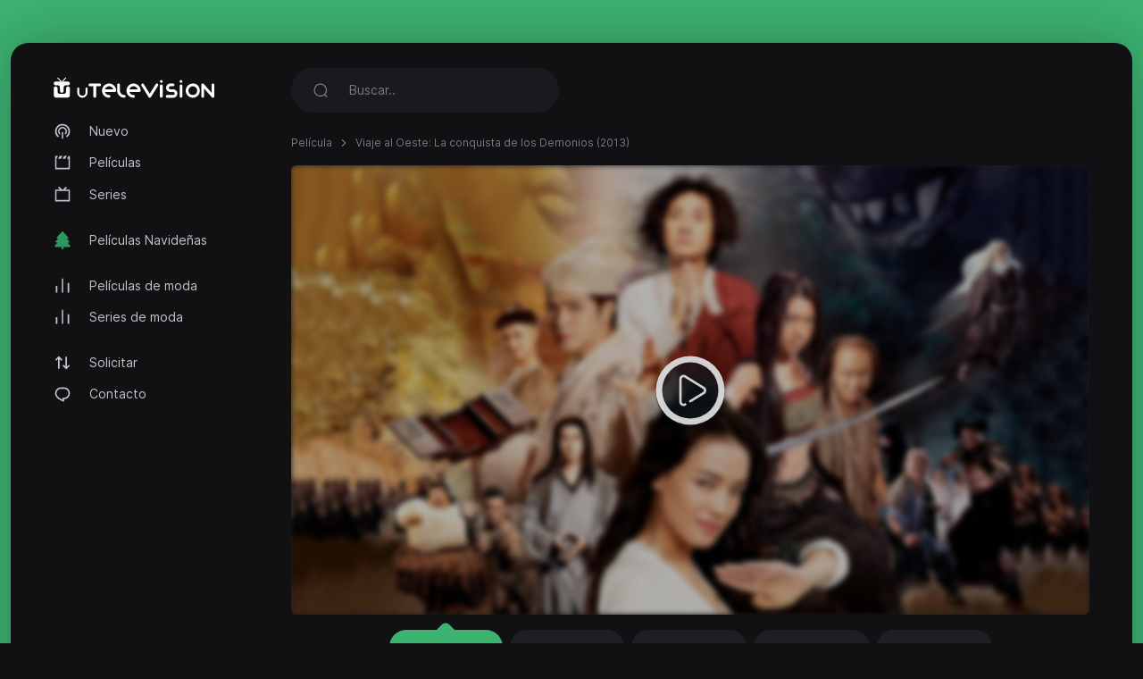

--- FILE ---
content_type: text/html; charset=utf-8
request_url: https://utelevision.to/movie/journey-to-the-west-conquering-the-demons-2013
body_size: 4154
content:
<!DOCTYPE html>
<html lang="es">
<head>
<meta http-equiv="content-type" content="text/html; charset=UTF-8">
<title>Ver Viaje al Oeste: La conquista de los Demonios (2013) - uTelevision.to</title>
<meta name="keywords" content="Viaje al Oeste: La conquista de los Demonios, transmitir, reproducir en l&iacute;nea">
<meta name="description" content="Adaptaci&oacute;n en clave de humor del cl&aacute;sico de la literatura china &quot;Viaje al Oeste&quot;. En un mundo plagado de demonios, que causan sufrimientos indeseables...">
<meta charset="UTF-8">
<meta http-equiv="X-UA-Compatible" content="IE=edge">
<meta name="viewport" content="width=device-width, initial-scale=1">
<meta name="theme-color" content="#111113">
<meta name="mobile-web-app-capable" content="yes">
<meta name="HandheldFriendly" content="True">
<link rel="canonical" href="https://utelevision.to">
<meta name="robots" content="index,follow">
<meta http-equiv="cleartype" content="on">
<meta property="og:locale" content="es" />
<meta property="og:type" content="website" />
<meta property="og:url" content="https://utelevision.to/movie/journey-to-the-west-conquering-the-demons-2013" />
<meta property="og:title" content="Ver Viaje al Oeste: La conquista de los Demonios (2013)" />
<meta property="og:description" content="Adaptaci&oacute;n en clave de humor del cl&aacute;sico de la literatura china &quot;Viaje al Oeste&quot;. En un mundo plagado de demonios, que causan sufrimientos indeseables..." />
<meta property="og:image" content="https://utelevision.to/images/banners/1651118287_cf2d6f0847e68b939ada.jpeg" />
<link rel="preload" as="font" type="font/woff2" href="/style/dark-xt/webfonts/inter/Inter-Regular.woff2?v=3.19" crossorigin="anonymous">
<link rel="preload" as="font" type="font/woff2" href="/style/dark-xt/webfonts/inter/Inter-SemiBold.woff2?v=3.19" crossorigin="anonymous">
<link rel="preload" as="font" type="font/woff2" href="/style/dark-xt/webfonts/inter/Inter-Medium.woff2?v=3.19" crossorigin="anonymous">
<link rel="preload" as="font" type="font/woff2" href="/style/dark-xt/webfonts/inter/Inter-Bold.woff2?v=3.19" crossorigin="anonymous">
<link rel="preload" as="font" type="font/woff2" href="/style/dark-xt/webfonts/inter/Inter-ExtraBold.woff2?v=3.19" crossorigin="anonymous">
<link as="style" media="all" rel="stylesheet" href="/style/dark-xt/css/theme.formated.css" type="text/css" crossorigin="anonymous" defer="">
<link rel="shortcut icon" href="/style/dark-xt/favicon-utelevision.svg">

<script type="text/javascript" id="www-widgetapi-script" src="/style/dark-xt/js/www-widgetapi.js" async=""></script>
<script type="text/javascript">
var __ = function(msgid) {
    return window.i18n[msgid] || msgid;
};
window.i18n = {
    'more': 'más',
    'less': 'menos'
};
</script>

<style type="text/css">
:root {
    --theme-color: #3CB371;
    --background: #3CB371;
    --movie-aspect: 150%;
    --people-aspect: 100%;
    --slide-aspect: 60vh;
}
@media (min-width: 1400px) {
    .container {
        max-width: 1600px !important;
    }
}
</style>
</head>
<body class="layout">
<div id="loading-bar"></div><div class="layout-skin"></div>
<div class="container">
<div class="layout-app">
<div class="row gx-lg-3 gx-0">
<div class="col-lg-auto">
<div class="w-lg-250">
<div class="navbar navbar-vertical navbar-expand-lg layout-header navbar-dark pt-3">
<button class="navbar-toggler border-0 shadow-none px-0" type="button" data-bs-toggle="collapse" data-bs-target="#navbar" aria-controls="navbar" aria-expanded="false" aria-label="Toggle navigation">
<span class="navbar-toggler-icon"></span>
</button>

<a href="/" class="navbar-brand me-xl-4 me-lg-3 text-gray-900">
<img src="/style/dark-xt/utelevision.svg" alt="uTELEVISION" width="180" height="30"></a>
<button class="navbar-toggler border-0 shadow-none px-0" type="button" data-bs-toggle="collapse" data-bs-target="#navbar" aria-controls="navbar" aria-expanded="false" aria-label="Toggle navigation">
<svg width="20" height="20" stroke="currentColor" stroke-width="2" fill="none">
<use xlink:href="/style/dark-xt/sprite.svg#search"></use>
</svg>
</button>
<div class="collapse navbar-collapse" id="navbar">
<ul class="navbar-nav mb-2 mt-3 mb-lg-0 fs-sm">

<li class="nav-item">
<a class="nav-link" href="/new">
<svg fill="currentColor">
<use xlink:href="/style/dark-xt/sprite.svg#compass"></use>
</svg>
Nuevo</a>

</li>
<li class="nav-item">
<a class="nav-link" href="/movies">
<svg fill="currentColor">
<use xlink:href="/style/dark-xt/sprite.svg#movies"></use>
</svg>
Películas 
</a>
</li>

<li class="nav-item">
<a class="nav-link" href="/series">
<svg fill="currentColor">
<use xlink:href="/style/dark-xt/sprite.svg#series"></use>
</svg>
Series</a>
</li>


<li class="my-lg-2"></li>
<li class="nav-item">
<a class="nav-link" href="/christmas-movies">
<svg fill="currentColor">
<use xlink:href="/style/dark-xt/sprite.svg#tree"></use>
</svg>
Películas Navideñas</a>
</li>



<li class="my-lg-2"></li>

<li class="nav-item">
<a class="nav-link" href="/trending-movies">
<svg fill="currentColor">
<use xlink:href="/style/dark-xt/sprite.svg#fire"></use>
</svg>
Películas de moda</a>
</li>

<li class="nav-item">
<a class="nav-link" href="/trending-series">
<svg fill="currentColor">
<use xlink:href="/style/dark-xt/sprite.svg#fire"></use>
</svg>
Series de moda</a>
</li>

<li class="my-lg-2"></li>


<li class="nav-item">
<a class="nav-link" href="/request">
<svg fill="currentColor">
<use xlink:href="/style/dark-xt/sprite.svg#requests"></use>
</svg>
Solicitar</a>
</li>

<li class="nav-item">
<a class="nav-link" href="/contact">
<svg fill="currentColor">
<use xlink:href="/style/dark-xt/sprite.svg#comment"></use>
</svg>
Contacto</a>
</li>



</ul>
</div>
</div>
</div>
</div>
<div class="col-md">
<nav class="navbar navbar-expand-lg layout-header navbar-dark mb-lg-2 d-lg-flex">
<div class="collapse navbar-collapse" id="navbar">
<form class="form-search w-lg-300 py-1 mb-3 mb-lg-0" action="/search" method="get">
<div class="input-group input-group-inline shadow-none">
<span class="input-group-text bg-transparent border-0 text-gray-500 shadow-none">
<svg width="18" height="18" stroke="currentColor" stroke-width="1.75" fill="none">
<use xlink:href="/style/dark-xt/sprite.svg#search"></use>
</svg>
</span>
<input type="text" name="keyword"  class="form-control form-control-flush bg-transparent border-0 ps-0" id="search" placeholder="Buscar.." aria-label="Search" required="true" minlength="3">
</div>
</form>
</div>
</nav>









<div class="layout-section">
<ol class="breadcrumb d-inline-flex text-muted mb-3">
<li class="breadcrumb-item"><a href="/movies">Película</a></li>
<li class="breadcrumb-item active" aria-current="page">
Viaje al Oeste: La conquista de los Demonios (2013)</li>
</ol>
<div class="row gx-lg-4 gx-0">
<div class="col-lg">
<div class="mb-4">
<div class="ratio ratio-16x9 rounded ratio-trailer overflow-hidden">

<iframe id="ve-iframe" src="/mPlayer?movieid=journey-to-the-west-conquering-the-demons-2013&stream=stream1" width="100%" height="100%" allowfullscreen="allowfullscreen" frameborder="0"></iframe>

</div>

<div class="card-stream mt-2 ">

<a href="/movie/journey-to-the-west-conquering-the-demons-2013?api=stream1" class="btn btn-stream btn-ghost btn-sm me-1 active" role="button">Transmitir #1</a>
<a href="/movie/journey-to-the-west-conquering-the-demons-2013?api=stream2" class="btn btn-stream btn-ghost btn-sm me-1" role="button">Transmitir #2</a>
<a href="/movie/journey-to-the-west-conquering-the-demons-2013?api=stream3" class="btn btn-stream btn-ghost btn-sm me-1" role="button">Transmitir #3</a>
<a href="/movie/journey-to-the-west-conquering-the-demons-2013?api=stream4" class="btn btn-stream btn-ghost btn-sm me-1" role="button">Transmitir #4</a>
<a href="/movie/journey-to-the-west-conquering-the-demons-2013?api=stream5" class="btn btn-stream btn-ghost btn-sm me-1" role="button">Transmitir #5</a>
</div>

</div> 
</div>
</div>
<center>
<style type="text/css">
#my_centered_buttons { display: flex; justify-content: center; }
</style>
<div class="a2a_kit a2a_kit_size_32 a2a_default_style" id="my_centered_buttons" data-a2a-url="https://utelevision.to/movie/journey-to-the-west-conquering-the-demons-2013"  data-a2a-title="Viaje al Oeste: La conquista de los Demonios (2013)">
    <a class="a2a_button_whatsapp"></a>
    <a class="a2a_button_telegram"></a>
    <a class="a2a_button_viber"></a>
    <a class="a2a_button_wechat"></a>
    <a class="a2a_dd"></a>
</div>
</center>
<br>
	<center>
	<div id="badeeafabafe"></div>
	<script type="text/javascript" charset="UTF-8">
	var bceedaefdadcb = '<div style="width:auto; text-align:center;"><a href="https://limeiptv.to?ref=ut"><img style="max-width: 100%;object-fit: contain; " src="https://limeiptv.to/static/b2.gif"></a></div>';

	document.getElementById('badeeafabafe').innerHTML = bceedaefdadcb;
	</script>
	</center>
	<br>
	<div class="post-toolbar">
<ul >
<li>
<a class="active">Vista previa </a>
</li>
</ul>
</div>
<div class="layout-section pt-2">
<div class="layout-tab-content">
<div class="row gx-xl-5">
<div class="col-md-auto">
<div class="w-md-200 w-150px mb-3 d-none d-lg-block mx-auto">
<picture>
<img src="/images/posters/1651118287_cdb20dca645cfa4cf5af.jpeg" data-src="/images/posters/1651118287_cdb20dca645cfa4cf5af.jpeg" alt="" class="img-fluid rounded-1 ls-is-cached lazyloaded" width="250" height="375">
</picture> </div>
</div>
<div class="col-md">
<div class="row gx-lg-5">
<div class="col-lg">
<ul class="list-inline list-separator fs-xs text-gray-500 mb-1">
<li class="list-inline-item">China</li><li class="list-inline-item">February 01, 2013</li><li class="list-inline-item">1 hora 50 minuto</li></ul>
<h1 class="h3 fw-semibold mb-3">Viaje al Oeste: La conquista de los Demonios</h1>
<div class="mb-3 d-flex align-items-center mt-2 mt-md-0">
<a href="https://youtube.com/watch?v=g3JzljB3zQg" target="_blank" class="btn btn-stream btn-ghost btn-sm me-1" role="button">Ver trailer</a>
</div>
</div>
<div class="col-md-auto">
<div class="w-100 w-lg-150px mt-2 mt-lg-0">
<div class="text-lg-end">


</div>
</div>
</div>
</div>
<div class="fs-xs text-muted">
Categoría </div>
<div class="card-tag mb-3">
<a href="/movies?genre=action">Acción</a>
<a href="/movies?genre=adventure">Aventura</a>
<a href="/movies?genre=comedy">Comedia</a>
<a href="/movies?genre=fantasy">Fantasia</a>
</div>
<p class="text-muted fs-sm" data-more="" data-limit="200">
Adaptaci&oacute;n en clave de humor del cl&aacute;sico de la literatura china &quot;Viaje al Oeste&quot;. En un mundo plagado de demonios, que causan sufrimientos indeseables a los humanos, un joven cazador de demonios llamado Xuan Zang, se arriesga por el bien com&uacute;n y conquista a un demonio-pez, un demonio-cerdo y al demonio de todos los demonios, Sun Wukong. Los toma como sus disc&iacute;pulos, y los cuatro se embarcan en un viaje hacia el Oeste plagado de obst&aacute;culos.</p>
</div>
</div> 
</div>
</div> 
<div class="layout-section">
<div class="layout-heading mb-3">
<h3 class="layout-title fw-semibold fs-lg">
Recomendados para ti </h3>
</div>
<div class="row row-cols-xxl-6 row-cols-md-4 row-cols-2">
<div class="col-lg-2">
<a href="/movie/gone-with-the-bullets-2014" class="card card-movie">
<div class="card-overlay">
<picture>
<img src="/images/posters/1650879262_0925110e4fa3dc178995.jpeg" data-src="/images/posters/1650879262_0925110e4fa3dc178995.jpeg" alt="" class="img-fluid rounded-1 ls-is-cached lazyloaded" width="250" height="375">
</picture> 
<div class="card-imdb">
<span>6.1</span>
<svg x="0px" y="0px" width="36px" height="36px" viewBox="0 0 36 36">
<circle fill="none" stroke-width="1" cx="18" cy="18" r="16" stroke-dasharray="61 100" stroke-dashoffset="0" transform="rotate(-90 18 18)"></circle>
</svg>
</div>


<div class="card-play"></div>
</div>
<div class="card-body">
<ul class="list-inline list-separator fs-xs text-muted mb-1">
<li class="list-inline-item">2014</li>
</ul>
<h3 class="title">Gone with the Bullets</h3>
</div>
</a>
</div>
<div class="col-lg-2">
<a href="/movie/tai-chi-zero-2012" class="card card-movie">
<div class="card-overlay">
<picture>
<img src="/images/posters/1651039444_62eafd3253de17ba718f.jpeg" data-src="/images/posters/1651039444_62eafd3253de17ba718f.jpeg" alt="" class="img-fluid rounded-1 ls-is-cached lazyloaded" width="250" height="375">
</picture> 
<div class="card-imdb">
<span>7.0</span>
<svg x="0px" y="0px" width="36px" height="36px" viewBox="0 0 36 36">
<circle fill="none" stroke-width="1" cx="18" cy="18" r="16" stroke-dasharray="70 100" stroke-dashoffset="0" transform="rotate(-90 18 18)"></circle>
</svg>
</div>


<div class="card-play"></div>
</div>
<div class="card-body">
<ul class="list-inline list-separator fs-xs text-muted mb-1">
<li class="list-inline-item">2012</li>
</ul>
<h3 class="title">Tai Chi Zero</h3>
</div>
</a>
</div>
<div class="col-lg-2">
<a href="/movie/young-detective-dee-rise-of-the-sea-dragon-2013" class="card card-movie">
<div class="card-overlay">
<picture>
<img src="/images/posters/1651093823_d3b4c06131f54eea168a.jpeg" data-src="/images/posters/1651093823_d3b4c06131f54eea168a.jpeg" alt="" class="img-fluid rounded-1 ls-is-cached lazyloaded" width="250" height="375">
</picture> 
<div class="card-imdb">
<span>6.7</span>
<svg x="0px" y="0px" width="36px" height="36px" viewBox="0 0 36 36">
<circle fill="none" stroke-width="1" cx="18" cy="18" r="16" stroke-dasharray="67 100" stroke-dashoffset="0" transform="rotate(-90 18 18)"></circle>
</svg>
</div>


<div class="card-play"></div>
</div>
<div class="card-body">
<ul class="list-inline list-separator fs-xs text-muted mb-1">
<li class="list-inline-item">2013</li>
</ul>
<h3 class="title">El joven Detective Dee: El poder del drag&oacute;n marino</h3>
</div>
</a>
</div>
<div class="col-lg-2">
<a href="/movie/black-white-the-dawn-of-justice-2014" class="card card-movie">
<div class="card-overlay">
<picture>
<img src="/images/posters/1651157043_31c1b80b43afe20ca723.jpeg" data-src="/images/posters/1651157043_31c1b80b43afe20ca723.jpeg" alt="" class="img-fluid rounded-1 ls-is-cached lazyloaded" width="250" height="375">
</picture> 
<div class="card-imdb">
<span>6.1</span>
<svg x="0px" y="0px" width="36px" height="36px" viewBox="0 0 36 36">
<circle fill="none" stroke-width="1" cx="18" cy="18" r="16" stroke-dasharray="61 100" stroke-dashoffset="0" transform="rotate(-90 18 18)"></circle>
</svg>
</div>


<div class="card-play"></div>
</div>
<div class="card-body">
<ul class="list-inline list-separator fs-xs text-muted mb-1">
<li class="list-inline-item">2014</li>
</ul>
<h3 class="title">Black &amp; White: The Dawn of Justice</h3>
</div>
</a>
</div>
<div class="col-lg-2">
<a href="/movie/the-rooftop-2013" class="card card-movie">
<div class="card-overlay">
<picture>
<img src="/images/posters/1651076772_c0dadee18d7338dbaa70.jpeg" data-src="/images/posters/1651076772_c0dadee18d7338dbaa70.jpeg" alt="" class="img-fluid rounded-1 ls-is-cached lazyloaded" width="250" height="375">
</picture> 
<div class="card-imdb">
<span>6.9</span>
<svg x="0px" y="0px" width="36px" height="36px" viewBox="0 0 36 36">
<circle fill="none" stroke-width="1" cx="18" cy="18" r="16" stroke-dasharray="69 100" stroke-dashoffset="0" transform="rotate(-90 18 18)"></circle>
</svg>
</div>


<div class="card-play"></div>
</div>
<div class="card-body">
<ul class="list-inline list-separator fs-xs text-muted mb-1">
<li class="list-inline-item">2013</li>
</ul>
<h3 class="title">The Rooftop</h3>
</div>
</a>
</div>
<div class="col-lg-2">
<a href="/movie/brotherhood-of-blades-2014" class="card card-movie">
<div class="card-overlay">
<picture>
<img src="/images/posters/1650878544_74bf448fdc189121975a.jpeg" data-src="/images/posters/1650878544_74bf448fdc189121975a.jpeg" alt="" class="img-fluid rounded-1 ls-is-cached lazyloaded" width="250" height="375">
</picture> 
<div class="card-imdb">
<span>6.8</span>
<svg x="0px" y="0px" width="36px" height="36px" viewBox="0 0 36 36">
<circle fill="none" stroke-width="1" cx="18" cy="18" r="16" stroke-dasharray="68 100" stroke-dashoffset="0" transform="rotate(-90 18 18)"></circle>
</svg>
</div>


<div class="card-play"></div>
</div>
<div class="card-body">
<ul class="list-inline list-separator fs-xs text-muted mb-1">
<li class="list-inline-item">2014</li>
</ul>
<h3 class="title">Hermandad de Espadas</h3>
</div>
</a>
</div>

</div>
</div>
</div>



<script src="/style/dark-xt/js/jquery.min.js"></script>
<script src="/style/dark-xt/js/bootstrap.js"></script>
<script src="/style/dark-xt/js/lazysizes.js"></script>
<script src="/style/dark-xt/js/jquery.snackbar.js"></script>
<script src="/style/dark-xt/js/jquery.range.js"></script>
<script src="/style/dark-xt/js/plugin.js"></script>
<script src="/style/dark-xt/js/main.js"></script>

</div>
<div class="py-3">
<div class="row">
<div class="col-lg-4 col-md-12 mx-auto">
<div class="mb-3">

<div class="mb-3 fs-sm pe-lg-4 text-center">
<p>
uTelevision.to 2026</p>
</div>

<div class="fs-xs text-muted text-center">
<span>uTelevision.to No se guarda ningún archivo en su servidor.</span>
</div>
</div>
</div>

</div>
</div>
</div>
</div>
</div>
<script async src="https://static.addtoany.com/menu/page.js"></script>
<script defer src="https://static.cloudflareinsights.com/beacon.min.js/vcd15cbe7772f49c399c6a5babf22c1241717689176015" integrity="sha512-ZpsOmlRQV6y907TI0dKBHq9Md29nnaEIPlkf84rnaERnq6zvWvPUqr2ft8M1aS28oN72PdrCzSjY4U6VaAw1EQ==" data-cf-beacon='{"version":"2024.11.0","token":"1d925d4392b344c493c32df27f97f0b1","r":1,"server_timing":{"name":{"cfCacheStatus":true,"cfEdge":true,"cfExtPri":true,"cfL4":true,"cfOrigin":true,"cfSpeedBrain":true},"location_startswith":null}}' crossorigin="anonymous"></script>
</body>
</html>

--- FILE ---
content_type: text/html; charset=utf-8
request_url: https://utelevision.to/mPlayer?movieid=journey-to-the-west-conquering-the-demons-2013&stream=stream1
body_size: 1232
content:
<!doctype html>
<html lang="en">
<head>
<meta charset="UTF-8">
<meta name="viewport" content="width=device-width, user-scalable=no, initial-scale=1.0, maximum-scale=1.0, minimum-scale=1.0">
<meta http-equiv="X-UA-Compatible" content="ie=edge">
<link href="/style/player/template.min.css?v=1.2" rel="stylesheet" />
<link rel="stylesheet" href="/style/player/custom.min.css?v=1.2">
<link rel="stylesheet" href="https://cdnjs.cloudflare.com/ajax/libs/font-awesome/4.7.0/css/font-awesome.min.css" integrity="sha256-eZrrJcwDc/3uDhsdt61sL2oOBY362qM3lon1gyExkL0=" crossorigin="anonymous">
<title>Viaje al Oeste: La conquista de los Demonios - 2013</title>
<style>
        body{
            background-color: var(--dm-card-bg-color) !important;
        }
    </style>
<meta name="robots" content="noindex">
</head>
<body class="dark-mode overflow-y-hidden">
<div id="embed-player" data-movie-id="stream1|movie|imdb:tt2017561">
<div class="sticky-alerts bottom-0 top-auto mb-15"></div>
<div class="top-bar" style="display: none">
<div class="d-inline-block d-sm-none"></div>
<div class=" d-flex align-items-center">
<div class="dropdown mr-5 " id="servers">
<button class="btn active-server" data-toggle="dropdown" type="button" id="dropdown-toggle-btn-1" aria-haspopup="true" aria-expanded="false">
<i class="fa fa-server" aria-hidden="true"></i>&nbsp;
<span class="name">Servidor: 2embed.cc</span>&nbsp;
<i class="fa fa-angle-down ml-5" aria-hidden="true"></i> 
</button>
<div class="dropdown-menu" aria-labelledby="dropdown-toggle-btn-1">
<a href="javascript:void(0)" onClick="Player.play(false, this)" class="server dropdown-item" data-id="stream1|movie|imdb:tt2017561">Servidor: 2embed.cc </a>
<a href="javascript:void(0)" onClick="Player.play(false, this)" class="server dropdown-item" data-id="stream2|movie|imdb:tt2017561">Servidor: smashystream.com </a>
<a href="javascript:void(0)" onClick="Player.play(false, this)" class="server dropdown-item" data-id="stream3|movie|imdb:tt2017561">Servidor: databasegdriveplayer.xyz </a>
<a href="javascript:void(0)" onClick="Player.play(false, this)" class="server dropdown-item" data-id="stream4|movie|imdb:tt2017561">Servidor: vidsrc.me </a>
<a href="javascript:void(0)" onClick="Player.play(false, this)" class="server dropdown-item" data-id="stream5|movie|tmdb:170657">Servidor: player.vidplus.to </a>
</div>
</div>
<button class="btn toggle-top-bar">
<i class="fa fa-times" aria-hidden="true"></i>
</button>
</div>
</div>
<div class="main-content">
<div class="cover" style="background: linear-gradient( rgba(0, 0, 0, 0.3), rgba(0, 0, 0, 0.3) ), url(/images/banners/1651118287_cf2d6f0847e68b939ada.jpeg);"></div>
<div class="play-btn" onclick="Player.play()">
<img src="/style/player/play-white.png" class="h-25" alt="play-btn">
</div>
<div class="frame">
<iframe id="ve-iframe" width="100%" scrolling="no" allowfullscreen="true" frameborder="0"></iframe>
</div>
<div class="loader">
<div class="loader-inner line-scale">
 <div></div>
<div></div>
<div></div>
<div></div>
<div></div>
</div>
<div class="ve-text">
Por favor espere... </div>
</div>
<div class="error">
<span class="lbl font-size-14"> Ha habido un error </span>
<span class="msg"></span>
</div>
</div>
</div>
<script> const BASE_URL = '/'; </script>
<script src="/style/player/jquery-3.6.0.min.js"></script>
<script src="/style/player/template.min.js?v=1.2"></script>
<script src="/style/player/custom.min.js?v=1.2"></script>
<script src="/style/player/player.min.js?v=1.2"></script>
<script defer src="https://static.cloudflareinsights.com/beacon.min.js/vcd15cbe7772f49c399c6a5babf22c1241717689176015" integrity="sha512-ZpsOmlRQV6y907TI0dKBHq9Md29nnaEIPlkf84rnaERnq6zvWvPUqr2ft8M1aS28oN72PdrCzSjY4U6VaAw1EQ==" data-cf-beacon='{"version":"2024.11.0","token":"1d925d4392b344c493c32df27f97f0b1","r":1,"server_timing":{"name":{"cfCacheStatus":true,"cfEdge":true,"cfExtPri":true,"cfL4":true,"cfOrigin":true,"cfSpeedBrain":true},"location_startswith":null}}' crossorigin="anonymous"></script>
</body>
</html>